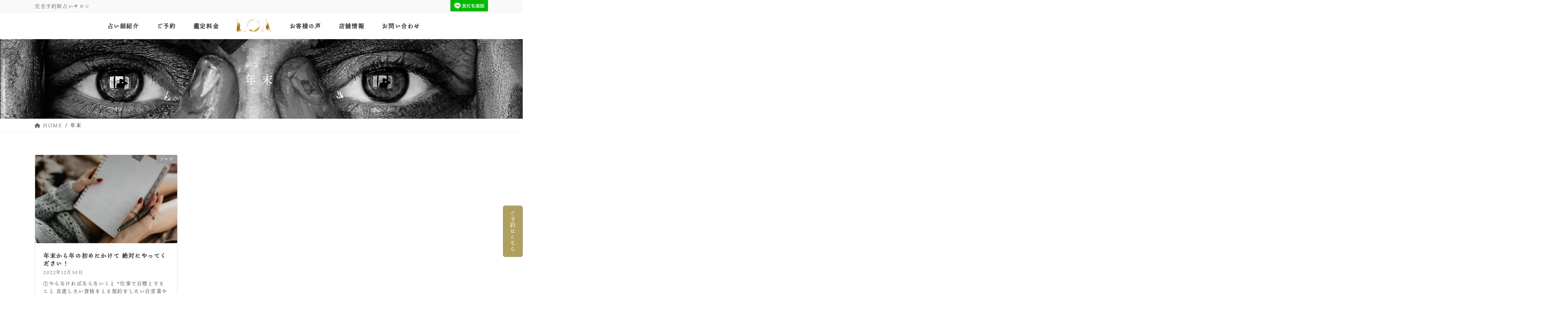

--- FILE ---
content_type: text/html; charset=UTF-8
request_url: https://uranai-loa.com/tag/%E5%B9%B4%E6%9C%AB/
body_size: 16085
content:
<!DOCTYPE html>
<html dir="ltr" lang="ja"
	prefix="og: https://ogp.me/ns#" >
<head>
<meta charset="utf-8">
<meta http-equiv="X-UA-Compatible" content="IE=edge">
<meta name="viewport" content="width=device-width, initial-scale=1">
		<!-- Global site tag (gtag.js) - Google Analytics -->
		<script async src="https://www.googletagmanager.com/gtag/js?id=UA-159687988-1"></script>
		<script>
		window.dataLayer = window.dataLayer || [];
		function gtag(){dataLayer.push(arguments);}
		gtag('js', new Date());
		gtag('config', 'UA-159687988-1');
		</script>
	<title>年末 | 占いサロン【LOA】</title>

		<!-- All in One SEO 4.4.0.1 - aioseo.com -->
		<meta name="robots" content="max-image-preview:large" />
		<link rel="canonical" href="https://uranai-loa.com/tag/%E5%B9%B4%E6%9C%AB/" />
		<meta name="generator" content="All in One SEO (AIOSEO) 4.4.0.1" />
		<script type="application/ld+json" class="aioseo-schema">
			{"@context":"https:\/\/schema.org","@graph":[{"@type":"BreadcrumbList","@id":"https:\/\/uranai-loa.com\/tag\/%E5%B9%B4%E6%9C%AB\/#breadcrumblist","itemListElement":[{"@type":"ListItem","@id":"https:\/\/uranai-loa.com\/#listItem","position":1,"item":{"@type":"WebPage","@id":"https:\/\/uranai-loa.com\/","name":"\u30db\u30fc\u30e0","description":"\u5b8c\u5168\u4e88\u7d04\u5236\u5360\u3044\u30b5\u30ed\u30f3","url":"https:\/\/uranai-loa.com\/"},"nextItem":"https:\/\/uranai-loa.com\/tag\/%e5%b9%b4%e6%9c%ab\/#listItem"},{"@type":"ListItem","@id":"https:\/\/uranai-loa.com\/tag\/%e5%b9%b4%e6%9c%ab\/#listItem","position":2,"item":{"@type":"WebPage","@id":"https:\/\/uranai-loa.com\/tag\/%e5%b9%b4%e6%9c%ab\/","name":"\u5e74\u672b","url":"https:\/\/uranai-loa.com\/tag\/%e5%b9%b4%e6%9c%ab\/"},"previousItem":"https:\/\/uranai-loa.com\/#listItem"}]},{"@type":"CollectionPage","@id":"https:\/\/uranai-loa.com\/tag\/%E5%B9%B4%E6%9C%AB\/#collectionpage","url":"https:\/\/uranai-loa.com\/tag\/%E5%B9%B4%E6%9C%AB\/","name":"\u5e74\u672b | \u5360\u3044\u30b5\u30ed\u30f3\u3010LOA\u3011","inLanguage":"ja","isPartOf":{"@id":"https:\/\/uranai-loa.com\/#website"},"breadcrumb":{"@id":"https:\/\/uranai-loa.com\/tag\/%E5%B9%B4%E6%9C%AB\/#breadcrumblist"}},{"@type":"Organization","@id":"https:\/\/uranai-loa.com\/#organization","name":"\u5360\u3044\u30b5\u30ed\u30f3\u3010LOA\u3011","url":"https:\/\/uranai-loa.com\/"},{"@type":"WebSite","@id":"https:\/\/uranai-loa.com\/#website","url":"https:\/\/uranai-loa.com\/","name":"\u5360\u3044\u30b5\u30ed\u30f3\u3010LOA\u3011","description":"\u5b8c\u5168\u4e88\u7d04\u5236\u5360\u3044\u30b5\u30ed\u30f3","inLanguage":"ja","publisher":{"@id":"https:\/\/uranai-loa.com\/#organization"}}]}
		</script>
		<!-- All in One SEO -->

<link rel='dns-prefetch' href='//s.w.org' />
<link rel="alternate" type="application/rss+xml" title="占いサロン【LOA】 &raquo; フィード" href="https://uranai-loa.com/feed/" />
<link rel="alternate" type="application/rss+xml" title="占いサロン【LOA】 &raquo; コメントフィード" href="https://uranai-loa.com/comments/feed/" />
<link rel="alternate" type="application/rss+xml" title="占いサロン【LOA】 &raquo; 年末 タグのフィード" href="https://uranai-loa.com/tag/%e5%b9%b4%e6%9c%ab/feed/" />
<meta name="description" content="年末 について 占いサロン【LOA】 完全予約制占いサロン" /><script type="text/javascript">
window._wpemojiSettings = {"baseUrl":"https:\/\/s.w.org\/images\/core\/emoji\/14.0.0\/72x72\/","ext":".png","svgUrl":"https:\/\/s.w.org\/images\/core\/emoji\/14.0.0\/svg\/","svgExt":".svg","source":{"concatemoji":"https:\/\/uranai-loa.com\/wp-includes\/js\/wp-emoji-release.min.js?ver=6.0.11"}};
/*! This file is auto-generated */
!function(e,a,t){var n,r,o,i=a.createElement("canvas"),p=i.getContext&&i.getContext("2d");function s(e,t){var a=String.fromCharCode,e=(p.clearRect(0,0,i.width,i.height),p.fillText(a.apply(this,e),0,0),i.toDataURL());return p.clearRect(0,0,i.width,i.height),p.fillText(a.apply(this,t),0,0),e===i.toDataURL()}function c(e){var t=a.createElement("script");t.src=e,t.defer=t.type="text/javascript",a.getElementsByTagName("head")[0].appendChild(t)}for(o=Array("flag","emoji"),t.supports={everything:!0,everythingExceptFlag:!0},r=0;r<o.length;r++)t.supports[o[r]]=function(e){if(!p||!p.fillText)return!1;switch(p.textBaseline="top",p.font="600 32px Arial",e){case"flag":return s([127987,65039,8205,9895,65039],[127987,65039,8203,9895,65039])?!1:!s([55356,56826,55356,56819],[55356,56826,8203,55356,56819])&&!s([55356,57332,56128,56423,56128,56418,56128,56421,56128,56430,56128,56423,56128,56447],[55356,57332,8203,56128,56423,8203,56128,56418,8203,56128,56421,8203,56128,56430,8203,56128,56423,8203,56128,56447]);case"emoji":return!s([129777,127995,8205,129778,127999],[129777,127995,8203,129778,127999])}return!1}(o[r]),t.supports.everything=t.supports.everything&&t.supports[o[r]],"flag"!==o[r]&&(t.supports.everythingExceptFlag=t.supports.everythingExceptFlag&&t.supports[o[r]]);t.supports.everythingExceptFlag=t.supports.everythingExceptFlag&&!t.supports.flag,t.DOMReady=!1,t.readyCallback=function(){t.DOMReady=!0},t.supports.everything||(n=function(){t.readyCallback()},a.addEventListener?(a.addEventListener("DOMContentLoaded",n,!1),e.addEventListener("load",n,!1)):(e.attachEvent("onload",n),a.attachEvent("onreadystatechange",function(){"complete"===a.readyState&&t.readyCallback()})),(e=t.source||{}).concatemoji?c(e.concatemoji):e.wpemoji&&e.twemoji&&(c(e.twemoji),c(e.wpemoji)))}(window,document,window._wpemojiSettings);
</script>
<style type="text/css">
img.wp-smiley,
img.emoji {
	display: inline !important;
	border: none !important;
	box-shadow: none !important;
	height: 1em !important;
	width: 1em !important;
	margin: 0 0.07em !important;
	vertical-align: -0.1em !important;
	background: none !important;
	padding: 0 !important;
}
</style>
	<link rel='stylesheet' id='vkExUnit_common_style-css'  href='https://uranai-loa.com/wp-content/plugins/vk-all-in-one-expansion-unit/assets/css/vkExUnit_style.css?ver=9.80.1.0' type='text/css' media='all' />
<style id='vkExUnit_common_style-inline-css' type='text/css'>
:root {--ver_page_top_button_url:url(https://uranai-loa.com/wp-content/plugins/vk-all-in-one-expansion-unit/assets/images/to-top-btn-icon.svg);}@font-face {font-weight: normal;font-style: normal;font-family: "vk_sns";src: url("https://uranai-loa.com/wp-content/plugins/vk-all-in-one-expansion-unit/inc/sns/icons/fonts/vk_sns.eot?-bq20cj");src: url("https://uranai-loa.com/wp-content/plugins/vk-all-in-one-expansion-unit/inc/sns/icons/fonts/vk_sns.eot?#iefix-bq20cj") format("embedded-opentype"),url("https://uranai-loa.com/wp-content/plugins/vk-all-in-one-expansion-unit/inc/sns/icons/fonts/vk_sns.woff?-bq20cj") format("woff"),url("https://uranai-loa.com/wp-content/plugins/vk-all-in-one-expansion-unit/inc/sns/icons/fonts/vk_sns.ttf?-bq20cj") format("truetype"),url("https://uranai-loa.com/wp-content/plugins/vk-all-in-one-expansion-unit/inc/sns/icons/fonts/vk_sns.svg?-bq20cj#vk_sns") format("svg");}
</style>
<link rel='stylesheet' id='wp-block-library-css'  href='https://uranai-loa.com/wp-includes/css/dist/block-library/style.min.css?ver=6.0.11' type='text/css' media='all' />
<style id='global-styles-inline-css' type='text/css'>
body{--wp--preset--color--black: #000000;--wp--preset--color--cyan-bluish-gray: #abb8c3;--wp--preset--color--white: #ffffff;--wp--preset--color--pale-pink: #f78da7;--wp--preset--color--vivid-red: #cf2e2e;--wp--preset--color--luminous-vivid-orange: #ff6900;--wp--preset--color--luminous-vivid-amber: #fcb900;--wp--preset--color--light-green-cyan: #7bdcb5;--wp--preset--color--vivid-green-cyan: #00d084;--wp--preset--color--pale-cyan-blue: #8ed1fc;--wp--preset--color--vivid-cyan-blue: #0693e3;--wp--preset--color--vivid-purple: #9b51e0;--wp--preset--gradient--vivid-cyan-blue-to-vivid-purple: linear-gradient(135deg,rgba(6,147,227,1) 0%,rgb(155,81,224) 100%);--wp--preset--gradient--light-green-cyan-to-vivid-green-cyan: linear-gradient(135deg,rgb(122,220,180) 0%,rgb(0,208,130) 100%);--wp--preset--gradient--luminous-vivid-amber-to-luminous-vivid-orange: linear-gradient(135deg,rgba(252,185,0,1) 0%,rgba(255,105,0,1) 100%);--wp--preset--gradient--luminous-vivid-orange-to-vivid-red: linear-gradient(135deg,rgba(255,105,0,1) 0%,rgb(207,46,46) 100%);--wp--preset--gradient--very-light-gray-to-cyan-bluish-gray: linear-gradient(135deg,rgb(238,238,238) 0%,rgb(169,184,195) 100%);--wp--preset--gradient--cool-to-warm-spectrum: linear-gradient(135deg,rgb(74,234,220) 0%,rgb(151,120,209) 20%,rgb(207,42,186) 40%,rgb(238,44,130) 60%,rgb(251,105,98) 80%,rgb(254,248,76) 100%);--wp--preset--gradient--blush-light-purple: linear-gradient(135deg,rgb(255,206,236) 0%,rgb(152,150,240) 100%);--wp--preset--gradient--blush-bordeaux: linear-gradient(135deg,rgb(254,205,165) 0%,rgb(254,45,45) 50%,rgb(107,0,62) 100%);--wp--preset--gradient--luminous-dusk: linear-gradient(135deg,rgb(255,203,112) 0%,rgb(199,81,192) 50%,rgb(65,88,208) 100%);--wp--preset--gradient--pale-ocean: linear-gradient(135deg,rgb(255,245,203) 0%,rgb(182,227,212) 50%,rgb(51,167,181) 100%);--wp--preset--gradient--electric-grass: linear-gradient(135deg,rgb(202,248,128) 0%,rgb(113,206,126) 100%);--wp--preset--gradient--midnight: linear-gradient(135deg,rgb(2,3,129) 0%,rgb(40,116,252) 100%);--wp--preset--duotone--dark-grayscale: url('#wp-duotone-dark-grayscale');--wp--preset--duotone--grayscale: url('#wp-duotone-grayscale');--wp--preset--duotone--purple-yellow: url('#wp-duotone-purple-yellow');--wp--preset--duotone--blue-red: url('#wp-duotone-blue-red');--wp--preset--duotone--midnight: url('#wp-duotone-midnight');--wp--preset--duotone--magenta-yellow: url('#wp-duotone-magenta-yellow');--wp--preset--duotone--purple-green: url('#wp-duotone-purple-green');--wp--preset--duotone--blue-orange: url('#wp-duotone-blue-orange');--wp--preset--font-size--small: 13px;--wp--preset--font-size--medium: 20px;--wp--preset--font-size--large: 36px;--wp--preset--font-size--x-large: 42px;}.has-black-color{color: var(--wp--preset--color--black) !important;}.has-cyan-bluish-gray-color{color: var(--wp--preset--color--cyan-bluish-gray) !important;}.has-white-color{color: var(--wp--preset--color--white) !important;}.has-pale-pink-color{color: var(--wp--preset--color--pale-pink) !important;}.has-vivid-red-color{color: var(--wp--preset--color--vivid-red) !important;}.has-luminous-vivid-orange-color{color: var(--wp--preset--color--luminous-vivid-orange) !important;}.has-luminous-vivid-amber-color{color: var(--wp--preset--color--luminous-vivid-amber) !important;}.has-light-green-cyan-color{color: var(--wp--preset--color--light-green-cyan) !important;}.has-vivid-green-cyan-color{color: var(--wp--preset--color--vivid-green-cyan) !important;}.has-pale-cyan-blue-color{color: var(--wp--preset--color--pale-cyan-blue) !important;}.has-vivid-cyan-blue-color{color: var(--wp--preset--color--vivid-cyan-blue) !important;}.has-vivid-purple-color{color: var(--wp--preset--color--vivid-purple) !important;}.has-black-background-color{background-color: var(--wp--preset--color--black) !important;}.has-cyan-bluish-gray-background-color{background-color: var(--wp--preset--color--cyan-bluish-gray) !important;}.has-white-background-color{background-color: var(--wp--preset--color--white) !important;}.has-pale-pink-background-color{background-color: var(--wp--preset--color--pale-pink) !important;}.has-vivid-red-background-color{background-color: var(--wp--preset--color--vivid-red) !important;}.has-luminous-vivid-orange-background-color{background-color: var(--wp--preset--color--luminous-vivid-orange) !important;}.has-luminous-vivid-amber-background-color{background-color: var(--wp--preset--color--luminous-vivid-amber) !important;}.has-light-green-cyan-background-color{background-color: var(--wp--preset--color--light-green-cyan) !important;}.has-vivid-green-cyan-background-color{background-color: var(--wp--preset--color--vivid-green-cyan) !important;}.has-pale-cyan-blue-background-color{background-color: var(--wp--preset--color--pale-cyan-blue) !important;}.has-vivid-cyan-blue-background-color{background-color: var(--wp--preset--color--vivid-cyan-blue) !important;}.has-vivid-purple-background-color{background-color: var(--wp--preset--color--vivid-purple) !important;}.has-black-border-color{border-color: var(--wp--preset--color--black) !important;}.has-cyan-bluish-gray-border-color{border-color: var(--wp--preset--color--cyan-bluish-gray) !important;}.has-white-border-color{border-color: var(--wp--preset--color--white) !important;}.has-pale-pink-border-color{border-color: var(--wp--preset--color--pale-pink) !important;}.has-vivid-red-border-color{border-color: var(--wp--preset--color--vivid-red) !important;}.has-luminous-vivid-orange-border-color{border-color: var(--wp--preset--color--luminous-vivid-orange) !important;}.has-luminous-vivid-amber-border-color{border-color: var(--wp--preset--color--luminous-vivid-amber) !important;}.has-light-green-cyan-border-color{border-color: var(--wp--preset--color--light-green-cyan) !important;}.has-vivid-green-cyan-border-color{border-color: var(--wp--preset--color--vivid-green-cyan) !important;}.has-pale-cyan-blue-border-color{border-color: var(--wp--preset--color--pale-cyan-blue) !important;}.has-vivid-cyan-blue-border-color{border-color: var(--wp--preset--color--vivid-cyan-blue) !important;}.has-vivid-purple-border-color{border-color: var(--wp--preset--color--vivid-purple) !important;}.has-vivid-cyan-blue-to-vivid-purple-gradient-background{background: var(--wp--preset--gradient--vivid-cyan-blue-to-vivid-purple) !important;}.has-light-green-cyan-to-vivid-green-cyan-gradient-background{background: var(--wp--preset--gradient--light-green-cyan-to-vivid-green-cyan) !important;}.has-luminous-vivid-amber-to-luminous-vivid-orange-gradient-background{background: var(--wp--preset--gradient--luminous-vivid-amber-to-luminous-vivid-orange) !important;}.has-luminous-vivid-orange-to-vivid-red-gradient-background{background: var(--wp--preset--gradient--luminous-vivid-orange-to-vivid-red) !important;}.has-very-light-gray-to-cyan-bluish-gray-gradient-background{background: var(--wp--preset--gradient--very-light-gray-to-cyan-bluish-gray) !important;}.has-cool-to-warm-spectrum-gradient-background{background: var(--wp--preset--gradient--cool-to-warm-spectrum) !important;}.has-blush-light-purple-gradient-background{background: var(--wp--preset--gradient--blush-light-purple) !important;}.has-blush-bordeaux-gradient-background{background: var(--wp--preset--gradient--blush-bordeaux) !important;}.has-luminous-dusk-gradient-background{background: var(--wp--preset--gradient--luminous-dusk) !important;}.has-pale-ocean-gradient-background{background: var(--wp--preset--gradient--pale-ocean) !important;}.has-electric-grass-gradient-background{background: var(--wp--preset--gradient--electric-grass) !important;}.has-midnight-gradient-background{background: var(--wp--preset--gradient--midnight) !important;}.has-small-font-size{font-size: var(--wp--preset--font-size--small) !important;}.has-medium-font-size{font-size: var(--wp--preset--font-size--medium) !important;}.has-large-font-size{font-size: var(--wp--preset--font-size--large) !important;}.has-x-large-font-size{font-size: var(--wp--preset--font-size--x-large) !important;}
</style>
<link rel='stylesheet' id='contact-form-7-css'  href='https://uranai-loa.com/wp-content/plugins/contact-form-7/includes/css/styles.css?ver=5.7.7' type='text/css' media='all' />
<link rel='stylesheet' id='veu-cta-css'  href='https://uranai-loa.com/wp-content/plugins/vk-all-in-one-expansion-unit/inc/call-to-action/package/css/style.css?ver=9.80.1.0' type='text/css' media='all' />
<link rel='stylesheet' id='bootstrap-4-style-css'  href='https://uranai-loa.com/wp-content/themes/lightning-pro/library/bootstrap-4/css/bootstrap.min.css?ver=4.3.1' type='text/css' media='all' />
<link rel='stylesheet' id='lightning-design-style-css'  href='https://uranai-loa.com/wp-content/themes/lightning-pro/design-skin/origin2/css/style.css?ver=4.3.1' type='text/css' media='all' />
<style id='lightning-design-style-inline-css' type='text/css'>
.tagcloud a:before { font-family: "Font Awesome 5 Free";content: "\f02b";font-weight: bold; }
.media .media-body .media-heading a:hover { color:#606060; }@media (min-width: 768px){.gMenu > li:before,.gMenu > li.menu-item-has-children::after { border-bottom-color:#0a0202 }.gMenu li li { background-color:#0a0202 }.gMenu li li a:hover { background-color:#606060; }} /* @media (min-width: 768px) */.page-header { background-color:#606060; }h2,.mainSection-title { border-top-color:#606060; }h3:after,.subSection-title:after { border-bottom-color:#606060; }ul.page-numbers li span.page-numbers.current { background-color:#606060; }.pager li > a { border-color:#606060;color:#606060;}.pager li > a:hover { background-color:#606060;color:#fff;}.siteFooter { border-top-color:#606060; }dt { border-left-color:#606060; }
/* page header */.page-header{background: url(https://uranai-loa.com/wp-content/uploads/2020/05/fv_bg-1.png) no-repeat 50% center;background-size: cover;}
</style>
<link rel='stylesheet' id='vk-media-posts-style-css'  href='https://uranai-loa.com/wp-content/themes/lightning-pro/inc/media-posts/package/css/media-posts.css?ver=1.2' type='text/css' media='all' />
<link rel='stylesheet' id='fancybox-css'  href='https://uranai-loa.com/wp-content/plugins/easy-fancybox/fancybox/1.5.4/jquery.fancybox.min.css?ver=6.0.11' type='text/css' media='screen' />
<link rel='stylesheet' id='wp-my-instagram-css'  href='https://uranai-loa.com/wp-content/plugins/wp-my-instagram/css/style.css?ver=1.0' type='text/css' media='all' />
<script type='text/javascript' src='https://uranai-loa.com/wp-includes/js/jquery/jquery.min.js?ver=3.6.0' id='jquery-core-js'></script>
<script type='text/javascript' id='jquery-core-js-after'>
;(function($,document,window){$(document).ready(function($){/* Add scroll recognition class */$(window).scroll(function () {var scroll = $(this).scrollTop();if ($(this).scrollTop() > 160) {$('body').addClass('header_scrolled');} else {$('body').removeClass('header_scrolled');}});});})(jQuery,document,window);
</script>
<script type='text/javascript' src='https://uranai-loa.com/wp-includes/js/jquery/jquery-migrate.min.js?ver=3.3.2' id='jquery-migrate-js'></script>
<link rel="https://api.w.org/" href="https://uranai-loa.com/wp-json/" /><link rel="alternate" type="application/json" href="https://uranai-loa.com/wp-json/wp/v2/tags/80" /><link rel="EditURI" type="application/rsd+xml" title="RSD" href="https://uranai-loa.com/xmlrpc.php?rsd" />
<link rel="wlwmanifest" type="application/wlwmanifest+xml" href="https://uranai-loa.com/wp-includes/wlwmanifest.xml" /> 
<meta name="generator" content="WordPress 6.0.11" />
<!-- [ VK All in One Expansion Unit twitter card ] -->
<meta name="twitter:card" content="summary_large_image">
<meta name="twitter:description" content="年末 について 占いサロン【LOA】 完全予約制占いサロン">
<meta name="twitter:title" content="年末 | 占いサロン【LOA】">
<meta name="twitter:url" content="https://uranai-loa.com/blog/%e5%b9%b4%e6%9c%ab%e3%81%8b%e3%82%89%e5%b9%b4%e3%81%ae%e5%88%9d%e3%82%81%e3%81%ab%e3%81%8b%e3%81%91%e3%81%a6-%e7%b5%b6%e5%af%be%e3%81%ab%e3%82%84%e3%81%a3%e3%81%a6%e3%81%8f%e3%81%a0%e3%81%95%e3%81%84/">
	<meta name="twitter:domain" content="uranai-loa.com">
	<!-- [ / VK All in One Expansion Unit twitter card ] -->
	<link rel="icon" href="https://uranai-loa.com/wp-content/uploads/2020/04/cropped-ロゴ_背景黒‗510×510-1-32x32.png" sizes="32x32" />
<link rel="icon" href="https://uranai-loa.com/wp-content/uploads/2020/04/cropped-ロゴ_背景黒‗510×510-1-192x192.png" sizes="192x192" />
<link rel="apple-touch-icon" href="https://uranai-loa.com/wp-content/uploads/2020/04/cropped-ロゴ_背景黒‗510×510-1-180x180.png" />
<meta name="msapplication-TileImage" content="https://uranai-loa.com/wp-content/uploads/2020/04/cropped-ロゴ_背景黒‗510×510-1-270x270.png" />
		<style type="text/css" id="wp-custom-css">
			
/* 共通項目 */
body {
	font-family: ten-mincho, ten mincho, serif;
	letter-spacing: .1em;
}
dt,dd {
	padding: 0;
}
.txt-c {
	text-align: center;
}
.img-c {
	display: block;
	text-align: center;
}
.page-header h1.page-header_pageTitle, .page-header div.page-header_pageTitle {
	letter-spacing: 1vw;
}
.btn.btn-primary {
	background-color: #afa060;
	border: none;
}
@media screen and (min-width: 1200px){
.gMenu_outer {
   margin-right: 40px;
}
}
@media screen and (max-width: 767px) {
	.txt-c {
		text-align: left;
	}
}

/* FV */
#top__fullcarousel {
	display: none;
}
.home .siteContent {
	padding: 0;
}

.fv {
	background-image: url("https://uranai-loa.com/wp-content/uploads/2020/06/fv_sp.jpg");
	height: 100vh;
	background-size: cover;
	background-position: center;
	padding: 0;
	display: flex;
	align-items: center;
	justify-content: center;
	text-align: center;
	position: relative;
	margin-left: calc(-50vw + 50%);
  margin-right: calc(-50vw + 50%);
}
.fv::before {
	content: "";
	background-color: rgba(0,0,0,0.5);
	position: absolute;
	top: 0;
	bottom: 0;
	left: 0;
	right: 0;
	z-index: 1;
}
.fv p {
	position: relative;
	color: #ffffff;
	z-index: 2;
	line-height: 3em;
}
@media screen and (max-width: 767px) {
 .fv {
		height: 90vw;
	}
	.fv p {
		line-height: 6vw;
		margin-top: 12vw;
		font-size: 2vw;
	}
}

/* ヘッダー友だち追加ボタン */
.headerTop_contactBtn a {
	padding: 0;
}
.headerTop_contactBtn img {
	width: 100px;
}
.headerTop_contactBtn i {
	display: none;
}

/* 追従予約ボタン */
#yoyaku_btn {
	position: fixed;
	right: 0;
	top: 70%;
	writing-mode: vertical-rl;
	opacity: 1;
	transition: .3s;
}

#yoyaku_btn span {
	padding: 10px!important;
}
@media screen and (max-width: 767px){
	#yoyaku_btn {
		display: none;
	}
}

/* CTA */
.cta-body .btn-primary:focus,
.cta-body .btn-primary:hover {
	background-color: #ffffff;
}
.cta_body .btn-primary {
	background-color: #afa060;
	border: none;
}

/* ナビゲーションメニュー */
.vk-mobile-nav nav ul li {
	flex-basis: 100%;
}
body:not(.header_scrolled) .siteHeader-trans-true .gMenu > li:before {
	border: none;
}
@media screen and (max-width: 767px) {
	.vk-mobile-nav .widget_nav_menu ul li a,
	.vk-mobile-nav nav ul li a {
		text-align: center;
	}
	.wp-image-268 {
		text-align: center;
		margin: 0 auto;
		display: block;
	}
}

/* 固定モバイルメニュー */
.mobile-fix-nav-menu li a {
	color: rgb(165, 139, 66)!important;
}

/* フッター */
.siteFooter {
	  background-color: #000000;
    color: #ffffff;
    margin: 0 -200%;
    padding: 0 200%;
	border-top: 1px solid #606060;
}
.siteContent_after {
	padding: 10px 0;
}
#footer_icon {
	display: flex;
	justify-content: center;
}
#footer_icon a {
	font-size: 30px;
	margin:0 10px;
	color: #909090;
}

/* home */
.navbar-header {
	display: none;
	margin: 0 auto;
}
.container siteHeadContainer {
	display: flex;	
}
.siteHeader .container {
	display: flex;
	justify-content: center;
}
#menu-item-41:hover:before {
	display: none;
}
.home .vk-menu-acc {
    display: flex;
    align-items: center;
    justify-content: center;
}
	.slide-text-caption {
		line-height: 4vw;
	}

.widget_ltg_full_wide_title_outer {
	position: relative;
}
.widget_ltg_full_wide_title_caption {
	font-family: annabelle-jf,annabelle jf, sans-serif;
	  position: absolute;
    top: 0;
    left: 4vw;
    font-size: 40px;
    transform: rotate(-20deg);
    color: rgba(165,139,66,.6)!important;
    letter-spacing: .1em;
}
.home #text-19 {
	color: #ffffff;
	background-color: #2d2d2d;
	margin: 0 -200%;
	padding: 0 200% 100px
}
.device-pc .gMenu>li>a {
	transition: .3s;
}
.device-pc .gMenu>li>a:hover {
	opacity: .7;
}

@media screen and (min-width: 992px) {
.page-header h1.page-header_pageTitle, .page-header div.page-header_pageTitle {
    margin-top: 3em;
    margin-bottom: calc( 3em - 0.1em );
}
	.vk-menu-acc {
		left: 2vw;
	}
		.siteHeader .container {
		padding: 0;
	}
	.device-pc .gMenu>li>a {
		display: flex;
		align-items: center;
		height: 60px;
		justify-content: center;
	}
}

@media screen and (max-width: 991px) {
	.siteHeader {
		display: flex;
		align-items: center;
	}
	.siteHeader .container {
		padding: 0;
	}
	.home .vk-menu-acc {
		flex-wrap: wrap;
	}
	.navbar-header {
		display: block;
	}
	.menu-item-563 {
		display: none;
	}
}

@media screen and (max-width: 767px){
		.slide-text-caption {
		line-height: 20px;
	}
}


/* 占い師紹介ページ */
.post-name-uranaishi .siteContent {
	background-color: #000000;
}
.post-name-uranaishi .staff-container {
display: flex;
justify-content: center;
margin: 0 -200%;
padding: 50px 200%;
transform: skewY(-3deg);
}
.post-name-uranaishi .staff-img {
transform: skewY(3deg);
padding: 20px;
}
.post-name-uranaishi .staff-txt {
flex-basis: 55%;
box-sizing: border-box;
padding: 0 20px;
transform: skewY(3deg);
}
.post-name-uranaishi .staff-black {
background-color: #000000;
color: #ffffff;
}
.post-name-uranaishi .staff-gold {
background-color: #afa060;
color: #2b2b2b;
}
.post-name-uranaishi .staff-gold .staff-img {
order: 2;
}
.post-name-uranaishi .staff-godl .staff-txt {
order: 1;
}
.post-name-uranaishi .staff-01 {
z-index: 1;
}
.post-name-uranaishi .staff-02 {
z-index: 2;
}
.post-name-uranaishi .staff-03 {
z-index: 3;
}
.post-name-uranaishi .staff-04 {
z-index: 4;
}
.post-name-uranaishi .staff-05 {
z-index: 5;
}
.post-name-uranaishi .staff-06 {
z-index: 6;
}
.post-name-uranaishi .staff-07 {
z-index: 7;
}
.post-name-uranaishi .staff-08 {
z-index: 8;
}
.post-name-uranaishi .staff-09 {
z-index: 9;
}
.post-name-uranaishi .how-to-kantei {
	display: flex;
	flex-wrap: wrap;
}
.post-name-uranaishi .how-to-kantei i {
	font-size: 10px;
	background-color: #ffffff;
	color: #000000;
	padding: 10px;
	margin: 10px;
	text-align: center;
	flex-basis: 70px;
	width: 70px;
	height: 70px;
	display: flex;
	align-items: center;
	flex-wrap: wrap;
	justify-content: center;
}
.post-name-uranaishi .how-to-kantei i::before {
	display: block;
	font-size: 30px
}
.post-name-uranaishi .how-to-kantei i span {
	display: block;
	font-size: 10px;
	margin-top: 5px;
}
.post-name-uranaishi i.fab.fa-line {
	color: #01B921;
}
@media screen and (max-width: 767px){
.post-name-uranaishi .staff-container {
flex-wrap: wrap;
}
	.post-name-uranaishi .staff-img {
		margin: 0 auto;
		display: block;
		text-align: center;
	}
.post-name-uranaishi .staff-img,
.post-name-uranaishi .staff-txt {
flex-basis: 100%;
}
.post-name-uranaishi .staff-black .staff-img,
.post-name-uranaishi .staff-gold .staff-img {
order: 1;
}
.post-name-uranaishi .staff-black .staff-txt,
.post-name-uranaishi .staff-gold .staff-txt {
order: 2;
}
}

/* twitter */
.vk-teitter-plugin {
	text-align: center;
}
.wpmi-list li.wpmi-item {
	padding: 10px;
}

/* Instagram */
ul.wpmi-list {
    max-width: 740px;
    margin: 0 auto;
}

/* ご予約 */
.post-name-yoyaku .siteContent {
background-color: #000000;
}
.post-name-yoyaku .reserved-catch {
 text-align: center;
color: #ffffff;
	padding: 40px 0 20px;
}
.post-name-yoyaku .howto-box {
 padding: 30px;
 background-color: #f2f2f2;
 position: relative;
 margin: 80px auto;
 border-radius: 5px;
 max-width: 980px;
}
.post-name-yoyaku .howto-number {
 position: absolute;
 top: -50px;
 left: 0;
 right: 0;
 text-align: center;
 font-size: 60px;
 color: #afa060;
 font-family: annabelle-jf,annabelle jf, sans-serif;
}
.post-name-yoyaku .reserved-btn {
 display: flex;
 justify-content: space-around;
	margin: 20px auto;
	max-width: 600px;
}
.post-name-yoyaku .reserved-btn .btn-box {
	position: relative;
	margin: 2vw 0 8vw;
}
.post-name-yoyaku .reserved-btn a {
 background-color: #afa060;
 border: 2px solid #ffffff;
 border-radius: 50%;
 height: 15vw;
 width: 15vw;
	max-width: 180px;
	max-height: 180px;
 display: flex;
 justify-content: center;
 align-items: center;
	text-decoration: none;
	transition: .3s;
 box-shadow: 3px 3px 3px #cccccc;
}
.post-name-yoyaku .reserved-btn p {
	position: absolute;
	left: 0;
	right: 0;
	text-align: center;
	margin: 10px;
	font-size: 3vw;
 color: #afa060;
	white-space: nowrap;
 font-family: annabelle-jf,annabelle jf, sans-serif;
}
.post-name-yoyaku .reserved-btn a:hover {
	opacity: .7;
}
.post-name-yoyaku .reserved-btn a i:before {
font-size: 7vw;
color: #ffffff;
}
.post-name-yoyaku .attention {
	    background: #fff;
    padding: 40px;
    box-shadow: 3px 3px 3px #eaeaea;
    margin-bottom: 20px;
}
.post-name-yoyaku .reserved-staff {
    display: flex;
    justify-content: space-between;
	flex-wrap: wrap;
}
.reserved-staff > div {
    flex-basis: 30%;
    background-color: #ffffff;
    box-shadow: 1px 1px 5px #e8e8e8;
    text-align: center;
	margin-bottom: 15px;
}
.reserved-staff > div a {
	padding: 5px;
	display: block;
}
.reserved-staff > div span {
	padding: 20px;
	display: block;
}
.reserved-staff > div br {
	display: none;
}
@media screen and (min-width: 768px){ 
	.post-name-yoyaku .reserved-btn a {
 width: 130px;
 height: 130px;
	}
	.post-name-yoyaku .reserved-btn a i:before {
		font-size: 60px;
	}
}
@media screen and (max-width: 767px) {
	.post-name-yoyaku .reserved-catch p br {
		display: none;
	}
	.post-name-yoyaku .reserved-btn {
		margin: 5vw 0;
	}
	.reserved-staff > div {
    flex-basis: 48%;
}
}


/* 鑑定料金 */
.post-name-ryoukin .price-01 h2 {
	margin-top: 0;
}
.post-name-ryoukin .price-catch {
	text-align: center;
    padding: 30px 0 0;
}
.post-name-ryoukin .price-catch .attention,
.post-name-ryoukin form .attention {
    background: #fff;
    padding: 40px;
    box-shadow: 3px 3px 3px #eaeaea;
	margin-bottom: 80px;
}
.post-name-ryoukin h2 {
	margin-top: 80px;
}
.post-name-ryoukin .price-contents dl {
	border: 1px solid #606060;
	text-align: center;
}
.post-name-ryoukin .price-contents dl dt {
	background-color: #606060;
	color: #ffffff;
}
.post-name-ryoukin .price-contents .attention {
	position: relative;
	font-size: 14px;
    padding-left: 20px;
    color: #606060;
}
.post-name-ryoukin .price-contents .attention:before {
	position: absolute;
	left: 0;
	content: "※";
}
.post-name-ryoukin .price-contents .collaboration {
	background: #fff;
    padding: 40px;
    box-shadow: 3px 3px 3px #eaeaea;
}

.post-name-ryoukin .btn.btn-primary {
    color: #fff;
    background-color: #4a7df1;
    border: none;
	margin: 0 auto;
	text-align: center;
	display: block;
}
.post-name-ryoukin .price-container img {
	margin: 0 auto;
	display: block;
}
.post-name-ryoukin #paypal-pay {
	margin-top: -100px;
	padding-top: 100px;
}
@media screen and (max-width: 767px){
	.post-name-ryoukin #paypal-pay {
	margin-top: -50px;
	padding-top: 50px;
		}
}

/* お客様の声 */
.post-name-voice .voice-contents .su-post {
	display: flex;
	flex-wrap: wrap;
	border-bottom: 1px solid #cccccc;
		padding-bottom: 20px;
	justify-content: center;
}
.post-name-voice .voice-contents .su-post:last-child {
	border-bottom: none;
}
.post-name-voice .voice-contents .su-post a {
	order: 2;
}
.post-name-voice .voice-contents .su-post a {
	width: 400px;
	height: auto;
}
.post-name-voice .voice-contents .su-post a img {
	border: none;
	border-radius: 0;
	margin: 0 auto;
}
.post-name-voice .voice-contents .su-post h2 {
	flex-basis: 100%;
	order: 1;
	margin-bottom: 20px;
}


/* 店舗情報 */
.store-container img {
	margin: 40px auto;
	display: block;
}
.store-container p br {
	display: none;
}


/* お問い合わせ */
.post-name-otoiawawse .wpcf7 label {
	display: flex;
}
.post-name-otoiawawse .wpcf7 label span {
	flex-basis: 40%;
	padding: 0 10px;
 font-size: 14px;
}
.post-name-otoiawawse .wpcf7 label span:first-child {
	text-align: right;
}
.post-name-otoiawawse .wpcf7 input {
	margin: 0 auto;
	display: block;
}
@media screen and (max-width: 767px) {
	.post-name-otoiawawse .wpcf7 label {
		flex-wrap: wrap;
	}
	.post-name-otoiawawse .wpcf7 label span {
		flex-basis: 100%;
}
	.post-name-otoiawawse .wpcf7 label span:first-child {
		text-align: left;
}
}


/* zoom鑑定について */
.post-name-zoom .siteContent {
    background-color: #000000;
}
.post-name-zoom .zoom-box {
    padding: 30px;
    background-color: #f2f2f2;
    position: relative;
    margin: 80px auto;
    border-radius: 5px;
    max-width: 980px;
}
.post-name-zoom .zoom-number {
	    position: absolute;
    top: -50px;
    left: 0;
    right: 0;
    text-align: center;
    font-size: 60px;
    color: #afa060;
    font-family: annabelle-jf,annabelle jf, sans-serif;
}
.post-name-zoom .attention {
    background: #fff;
    padding: 40px;
    box-shadow: 3px 3px 3px #eaeaea;
	margin-bottom: 20px;
}
.post-name-zoom .btn {
	color: #fff;
    background-color: #afa060;
    border: none;
    margin: 0 auto;
    text-align: center;
    display: block;
}

/* ボタン */
.btn {
	display: inline-block;
	margin: 0 auto;
	color: #ffffff;
}

.btn-blue {
	background-color: #4a7df1!important;
}

.btn-gold {
	background-color: #c7bd90!important;
}		</style>
		
	
<script>
  (function(d) {
    var config = {
      kitId: 'yes8xln',
      scriptTimeout: 3000,
      async: true
    },
    h=d.documentElement,t=setTimeout(function(){h.className=h.className.replace(/\bwf-loading\b/g,"")+" wf-inactive";},config.scriptTimeout),tk=d.createElement("script"),f=false,s=d.getElementsByTagName("script")[0],a;h.className+=" wf-loading";tk.src='https://use.typekit.net/'+config.kitId+'.js';tk.async=true;tk.onload=tk.onreadystatechange=function(){a=this.readyState;if(f||a&&a!="complete"&&a!="loaded")return;f=true;clearTimeout(t);try{Typekit.load(config)}catch(e){}};s.parentNode.insertBefore(tk,s)
  })(document);
</script>
	
<!-- Google tag (gtag.js) - Google Analytics -->
<script async src="https://www.googletagmanager.com/gtag/js?id=G-VCZZMN0P42">
</script>
<script>
  window.dataLayer = window.dataLayer || [];
  function gtag(){dataLayer.push(arguments);}
  gtag('js', new Date());

  gtag('config', 'G-VCZZMN0P42');
</script>
	
</head>
<body class="archive tag tag-80 fa_v6_css post-type-post bootstrap4 device-pc fa_v5_css mobile-fix-nav_enable">
<a class="skip-link screen-reader-text" href="#main">コンテンツに移動</a>
<a class="skip-link screen-reader-text" href="#main">ナビゲーションに移動</a>
<svg xmlns="http://www.w3.org/2000/svg" viewBox="0 0 0 0" width="0" height="0" focusable="false" role="none" style="visibility: hidden; position: absolute; left: -9999px; overflow: hidden;" ><defs><filter id="wp-duotone-dark-grayscale"><feColorMatrix color-interpolation-filters="sRGB" type="matrix" values=" .299 .587 .114 0 0 .299 .587 .114 0 0 .299 .587 .114 0 0 .299 .587 .114 0 0 " /><feComponentTransfer color-interpolation-filters="sRGB" ><feFuncR type="table" tableValues="0 0.49803921568627" /><feFuncG type="table" tableValues="0 0.49803921568627" /><feFuncB type="table" tableValues="0 0.49803921568627" /><feFuncA type="table" tableValues="1 1" /></feComponentTransfer><feComposite in2="SourceGraphic" operator="in" /></filter></defs></svg><svg xmlns="http://www.w3.org/2000/svg" viewBox="0 0 0 0" width="0" height="0" focusable="false" role="none" style="visibility: hidden; position: absolute; left: -9999px; overflow: hidden;" ><defs><filter id="wp-duotone-grayscale"><feColorMatrix color-interpolation-filters="sRGB" type="matrix" values=" .299 .587 .114 0 0 .299 .587 .114 0 0 .299 .587 .114 0 0 .299 .587 .114 0 0 " /><feComponentTransfer color-interpolation-filters="sRGB" ><feFuncR type="table" tableValues="0 1" /><feFuncG type="table" tableValues="0 1" /><feFuncB type="table" tableValues="0 1" /><feFuncA type="table" tableValues="1 1" /></feComponentTransfer><feComposite in2="SourceGraphic" operator="in" /></filter></defs></svg><svg xmlns="http://www.w3.org/2000/svg" viewBox="0 0 0 0" width="0" height="0" focusable="false" role="none" style="visibility: hidden; position: absolute; left: -9999px; overflow: hidden;" ><defs><filter id="wp-duotone-purple-yellow"><feColorMatrix color-interpolation-filters="sRGB" type="matrix" values=" .299 .587 .114 0 0 .299 .587 .114 0 0 .299 .587 .114 0 0 .299 .587 .114 0 0 " /><feComponentTransfer color-interpolation-filters="sRGB" ><feFuncR type="table" tableValues="0.54901960784314 0.98823529411765" /><feFuncG type="table" tableValues="0 1" /><feFuncB type="table" tableValues="0.71764705882353 0.25490196078431" /><feFuncA type="table" tableValues="1 1" /></feComponentTransfer><feComposite in2="SourceGraphic" operator="in" /></filter></defs></svg><svg xmlns="http://www.w3.org/2000/svg" viewBox="0 0 0 0" width="0" height="0" focusable="false" role="none" style="visibility: hidden; position: absolute; left: -9999px; overflow: hidden;" ><defs><filter id="wp-duotone-blue-red"><feColorMatrix color-interpolation-filters="sRGB" type="matrix" values=" .299 .587 .114 0 0 .299 .587 .114 0 0 .299 .587 .114 0 0 .299 .587 .114 0 0 " /><feComponentTransfer color-interpolation-filters="sRGB" ><feFuncR type="table" tableValues="0 1" /><feFuncG type="table" tableValues="0 0.27843137254902" /><feFuncB type="table" tableValues="0.5921568627451 0.27843137254902" /><feFuncA type="table" tableValues="1 1" /></feComponentTransfer><feComposite in2="SourceGraphic" operator="in" /></filter></defs></svg><svg xmlns="http://www.w3.org/2000/svg" viewBox="0 0 0 0" width="0" height="0" focusable="false" role="none" style="visibility: hidden; position: absolute; left: -9999px; overflow: hidden;" ><defs><filter id="wp-duotone-midnight"><feColorMatrix color-interpolation-filters="sRGB" type="matrix" values=" .299 .587 .114 0 0 .299 .587 .114 0 0 .299 .587 .114 0 0 .299 .587 .114 0 0 " /><feComponentTransfer color-interpolation-filters="sRGB" ><feFuncR type="table" tableValues="0 0" /><feFuncG type="table" tableValues="0 0.64705882352941" /><feFuncB type="table" tableValues="0 1" /><feFuncA type="table" tableValues="1 1" /></feComponentTransfer><feComposite in2="SourceGraphic" operator="in" /></filter></defs></svg><svg xmlns="http://www.w3.org/2000/svg" viewBox="0 0 0 0" width="0" height="0" focusable="false" role="none" style="visibility: hidden; position: absolute; left: -9999px; overflow: hidden;" ><defs><filter id="wp-duotone-magenta-yellow"><feColorMatrix color-interpolation-filters="sRGB" type="matrix" values=" .299 .587 .114 0 0 .299 .587 .114 0 0 .299 .587 .114 0 0 .299 .587 .114 0 0 " /><feComponentTransfer color-interpolation-filters="sRGB" ><feFuncR type="table" tableValues="0.78039215686275 1" /><feFuncG type="table" tableValues="0 0.94901960784314" /><feFuncB type="table" tableValues="0.35294117647059 0.47058823529412" /><feFuncA type="table" tableValues="1 1" /></feComponentTransfer><feComposite in2="SourceGraphic" operator="in" /></filter></defs></svg><svg xmlns="http://www.w3.org/2000/svg" viewBox="0 0 0 0" width="0" height="0" focusable="false" role="none" style="visibility: hidden; position: absolute; left: -9999px; overflow: hidden;" ><defs><filter id="wp-duotone-purple-green"><feColorMatrix color-interpolation-filters="sRGB" type="matrix" values=" .299 .587 .114 0 0 .299 .587 .114 0 0 .299 .587 .114 0 0 .299 .587 .114 0 0 " /><feComponentTransfer color-interpolation-filters="sRGB" ><feFuncR type="table" tableValues="0.65098039215686 0.40392156862745" /><feFuncG type="table" tableValues="0 1" /><feFuncB type="table" tableValues="0.44705882352941 0.4" /><feFuncA type="table" tableValues="1 1" /></feComponentTransfer><feComposite in2="SourceGraphic" operator="in" /></filter></defs></svg><svg xmlns="http://www.w3.org/2000/svg" viewBox="0 0 0 0" width="0" height="0" focusable="false" role="none" style="visibility: hidden; position: absolute; left: -9999px; overflow: hidden;" ><defs><filter id="wp-duotone-blue-orange"><feColorMatrix color-interpolation-filters="sRGB" type="matrix" values=" .299 .587 .114 0 0 .299 .587 .114 0 0 .299 .587 .114 0 0 .299 .587 .114 0 0 " /><feComponentTransfer color-interpolation-filters="sRGB" ><feFuncR type="table" tableValues="0.098039215686275 1" /><feFuncG type="table" tableValues="0 0.66274509803922" /><feFuncB type="table" tableValues="0.84705882352941 0.41960784313725" /><feFuncA type="table" tableValues="1 1" /></feComponentTransfer><feComposite in2="SourceGraphic" operator="in" /></filter></defs></svg><header class="siteHeader">
	<div class="headerTop" id="headerTop"><div class="container"><p class="headerTop_description">完全予約制占いサロン</p><div class="headerTop_contactBtn"><a href="https://lin.ee/iasYV4W" class="btn btn-primary"><i class="far fa-envelope"></i><img src="https://scdn.line-apps.com/n/line_add_friends/btn/ja.png" height="36" border="0" class=""></a></div></div><!-- [ / .container ] --></div><!-- [ / #headerTop  ] -->	<div class="container siteHeadContainer">
		<div class="navbar-header">
						<p class="navbar-brand siteHeader_logo">
			<a href="https://uranai-loa.com/">
				<span><img src="https://uranai-loa.com/wp-content/uploads/2020/05/logo-1.png" alt="占いサロン【LOA】" /></span>
			</a>
			</p>
								</div>

		<div id="gMenu_outer" class="gMenu_outer"><nav class="menu-%e3%83%8a%e3%83%93%e3%83%a1%e3%83%8b%e3%83%a5%e3%83%bc-container"><ul id="menu-%e3%83%8a%e3%83%93%e3%83%a1%e3%83%8b%e3%83%a5%e3%83%bc" class="menu gMenu vk-menu-acc"><li id="menu-item-561" class="menu-item menu-item-type-post_type menu-item-object-page"><a href="https://uranai-loa.com/uranaishi/"><strong class="gMenu_name">占い師紹介</strong></a></li>
<li id="menu-item-720" class="menu-item menu-item-type-post_type menu-item-object-page"><a href="https://uranai-loa.com/yoyaku/"><strong class="gMenu_name">ご予約</strong></a></li>
<li id="menu-item-711" class="menu-item menu-item-type-post_type menu-item-object-page"><a href="https://uranai-loa.com/ryoukin/"><strong class="gMenu_name">鑑定料金</strong></a></li>
<li id="menu-item-563" class="menu-item menu-item-type-custom menu-item-object-custom"><a href="/"><strong class="gMenu_name"><img src="https://uranai-loa.com/wp-content/uploads/2020/05/logo-1.png" alt="LOA"></strong></a></li>
<li id="menu-item-733" class="menu-item menu-item-type-taxonomy menu-item-object-category menu-item-has-children"><a href="https://uranai-loa.com/category/voice/"><strong class="gMenu_name">お客様の声</strong></a>
<ul class="sub-menu">
	<li id="menu-item-735" class="menu-item menu-item-type-taxonomy menu-item-object-category"><a href="https://uranai-loa.com/category/voice/elly/">ELLY先生</a></li>
</ul>
</li>
<li id="menu-item-712" class="menu-item menu-item-type-post_type menu-item-object-page"><a href="https://uranai-loa.com/tenpo/"><strong class="gMenu_name">店舗情報</strong></a></li>
<li id="menu-item-562" class="menu-item menu-item-type-post_type menu-item-object-page"><a href="https://uranai-loa.com/otoiawawse/"><strong class="gMenu_name">お問い合わせ</strong></a></li>
</ul></nav></div>	</div>
	</header>

<div class="section page-header"><div class="container"><div class="row"><div class="col-md-12">
<h1 class="page-header_pageTitle">
年末</h1>
</div></div></div></div><!-- [ /.page-header ] -->
<!-- [ .breadSection ] -->
<div class="section breadSection">
<div class="container">
<div class="row">
<ol class="breadcrumb" itemtype="http://schema.org/BreadcrumbList"><li id="panHome" itemprop="itemListElement" itemscope itemtype="http://schema.org/ListItem"><a itemprop="item" href="https://uranai-loa.com/"><span itemprop="name"><i class="fa fa-home"></i> HOME</span></a></li><li><span>年末</span></li></ol>
</div>
</div>
</div>
<!-- [ /.breadSection ] -->
<div class="section siteContent">
<div class="container">
<div class="row">
<div class="col mainSection mainSection-col-one mainSection-marginBottom-on" id="main" role="main">

	
<div class="postList">


	
		<div class="vk_posts vk_posts-postType-post "><div id="post-1506" class="vk_post card card-post vk_post-col-xs-12 vk_post-col-sm-6 vk_post-col-md-6 vk_post-col-lg-6 vk_post-col-xl-4 vk_post-btn-display post-1506 post type-post status-publish format-standard has-post-thumbnail hentry category-blog tag-80 tag-60 tag-57"><div class="vk_post_imgOuter" style="background-image:url(https://uranai-loa.com/wp-content/uploads/2022/12/33105EED-45DE-4361-9E65-0D4D2042A68D.jpeg)"><a href="https://uranai-loa.com/blog/%e5%b9%b4%e6%9c%ab%e3%81%8b%e3%82%89%e5%b9%b4%e3%81%ae%e5%88%9d%e3%82%81%e3%81%ab%e3%81%8b%e3%81%91%e3%81%a6-%e7%b5%b6%e5%af%be%e3%81%ab%e3%82%84%e3%81%a3%e3%81%a6%e3%81%8f%e3%81%a0%e3%81%95%e3%81%84/"><div class="card-img-overlay"><span class="vk_post_imgOuter_singleTermLabel" style="color:#fff;background-color:#999999">ブログ</span></div><img width="300" height="202" src="https://uranai-loa.com/wp-content/uploads/2022/12/33105EED-45DE-4361-9E65-0D4D2042A68D-300x202.jpeg" class="vk_post_imgOuter_img card-img-top wp-post-image" alt="" srcset="https://uranai-loa.com/wp-content/uploads/2022/12/33105EED-45DE-4361-9E65-0D4D2042A68D-300x202.jpeg 300w, https://uranai-loa.com/wp-content/uploads/2022/12/33105EED-45DE-4361-9E65-0D4D2042A68D-768x517.jpeg 768w, https://uranai-loa.com/wp-content/uploads/2022/12/33105EED-45DE-4361-9E65-0D4D2042A68D.jpeg 901w" sizes="(max-width: 300px) 100vw, 300px" /></a></div><!-- [ /.vk_post_imgOuter ] --><div class="vk_post_body card-body"><h5 class="vk_post_title card-title"><a href="https://uranai-loa.com/blog/%e5%b9%b4%e6%9c%ab%e3%81%8b%e3%82%89%e5%b9%b4%e3%81%ae%e5%88%9d%e3%82%81%e3%81%ab%e3%81%8b%e3%81%91%e3%81%a6-%e7%b5%b6%e5%af%be%e3%81%ab%e3%82%84%e3%81%a3%e3%81%a6%e3%81%8f%e3%81%a0%e3%81%95%e3%81%84/">年末から年の初めにかけて 絶対にやってください！</a></h5><div class="vk_post_date card-date published">2022年12月30日</div><p class="vk_post_excerpt card-text">①やらなければならないこと *仕事で目標とすること 昇進したい資格をとる契約をしたい自営業やフリーの方は目標年収を書く 目標金額達成したらどんなことで使いたいのかも書くと良いです！ ②〇〇になりたい相手 仲良くなりたい人 [&hellip;]</p><div class="vk_post_btnOuter text-right"><a class="btn btn-sm btn-primary vk_post_btn" href="https://uranai-loa.com/blog/%e5%b9%b4%e6%9c%ab%e3%81%8b%e3%82%89%e5%b9%b4%e3%81%ae%e5%88%9d%e3%82%81%e3%81%ab%e3%81%8b%e3%81%91%e3%81%a6-%e7%b5%b6%e5%af%be%e3%81%ab%e3%82%84%e3%81%a3%e3%81%a6%e3%81%8f%e3%81%a0%e3%81%95%e3%81%84/">続きを読む</a></div></div><!-- [ /.card-body ] --></div><!-- [ /.card ] --></div>
	
	
	
</div><!-- [ /.postList ] -->

</div><!-- [ /.mainSection ] -->

	<div class="col subSection sideSection sideSection-col-one">
		</div><!-- [ /.subSection ] -->


</div><!-- [ /.row ] -->
</div><!-- [ /.container ] -->
</div><!-- [ /.siteContent ] -->
<div class="section sectionBox siteContent_after">
	<div class="container ">
		<div class="row ">
			<div class="col-md-12 ">
			<aside class="widget shortcodes-ultimate" id="shortcodes-ultimate-2"><div class="textwidget"><div id="yoyaku_btn"><a href="/yoyaku" class="su-button su-button-style-default" style="color:#FFFFFF;background-color:#afa060;border-color:#8c804d;border-radius:5px" target="_self"><span style="color:#FFFFFF;padding:0px 16px;font-size:13px;line-height:26px;border-color:#c7bd90;border-radius:5px;text-shadow:none"> ご予約はこちら</span></a></div></div></aside><aside class="widget shortcodes-ultimate" id="shortcodes-ultimate-3"><div class="textwidget"><div id="footer_icon">
 <a href="https://www.instagram.com/uranaisalon_loa/"><i class="fab fa-instagram-square"></i></a>
 <a href="https://twitter.com/uranai_loa/"><i class="fab fa-twitter-square"></i></a>
</div></div></aside>			</div>
		</div>
	</div>
</div>


<footer class="section siteFooter">
	<div class="footerMenu">
	   <div class="container">
					</div>
	</div>

	
	<div class="container sectionBox copySection text-center">
			<p>Copyright © LOA All Rights Reserved.</p>	</div>
</footer>
<a href="#top" id="page_top" class="page_top_btn">PAGE TOP</a><style id="lightning-color-custom-for-plugins" type="text/css">/* ltg theme common */.color_key_bg,.color_key_bg_hover:hover{background-color: #606060;}.color_key_txt,.color_key_txt_hover:hover{color: #606060;}.color_key_border,.color_key_border_hover:hover{border-color: #606060;}.color_key_dark_bg,.color_key_dark_bg_hover:hover{background-color: #0a0202;}.color_key_dark_txt,.color_key_dark_txt_hover:hover{color: #0a0202;}.color_key_dark_border,.color_key_dark_border_hover:hover{border-color: #0a0202;}</style><div class="vk-mobile-nav-menu-btn">MENU</div><div class="vk-mobile-nav" id="vk-mobile-nav"><aside class="widget vk-mobile-nav-widget widget_media_image" id="media_image-2"><a href="/"><img width="300" height="44" src="https://uranai-loa.com/wp-content/uploads/2020/06/2-e1591190701512-300x44.png" class="image wp-image-268  attachment-medium size-medium" alt="" loading="lazy" style="max-width: 100%; height: auto;" srcset="https://uranai-loa.com/wp-content/uploads/2020/06/2-e1591190701512-300x44.png 300w, https://uranai-loa.com/wp-content/uploads/2020/06/2-e1591190701512-768x111.png 768w, https://uranai-loa.com/wp-content/uploads/2020/06/2-e1591190701512.png 1000w" sizes="(max-width: 300px) 100vw, 300px" /></a></aside><nav class="global-nav"><ul id="menu-%e3%83%8a%e3%83%93%e3%83%a1%e3%83%8b%e3%83%a5%e3%83%bc-1" class="vk-menu-acc  menu"><li id="menu-item-561" class="menu-item menu-item-type-post_type menu-item-object-page menu-item-561"><a href="https://uranai-loa.com/uranaishi/">占い師紹介</a></li>
<li id="menu-item-720" class="menu-item menu-item-type-post_type menu-item-object-page menu-item-720"><a href="https://uranai-loa.com/yoyaku/">ご予約</a></li>
<li id="menu-item-711" class="menu-item menu-item-type-post_type menu-item-object-page menu-item-711"><a href="https://uranai-loa.com/ryoukin/">鑑定料金</a></li>
<li id="menu-item-563" class="menu-item menu-item-type-custom menu-item-object-custom menu-item-563"><a href="/"><img src="https://uranai-loa.com/wp-content/uploads/2020/05/logo-1.png" alt="LOA"></a></li>
<li id="menu-item-733" class="menu-item menu-item-type-taxonomy menu-item-object-category menu-item-has-children menu-item-733"><a href="https://uranai-loa.com/category/voice/">お客様の声</a>
<ul class="sub-menu">
	<li id="menu-item-735" class="menu-item menu-item-type-taxonomy menu-item-object-category menu-item-735"><a href="https://uranai-loa.com/category/voice/elly/">ELLY先生</a></li>
</ul>
</li>
<li id="menu-item-712" class="menu-item menu-item-type-post_type menu-item-object-page menu-item-712"><a href="https://uranai-loa.com/tenpo/">店舗情報</a></li>
<li id="menu-item-562" class="menu-item menu-item-type-post_type menu-item-object-page menu-item-562"><a href="https://uranai-loa.com/otoiawawse/">お問い合わせ</a></li>
</ul></nav><aside class="widget vk-mobile-nav-widget widget_vkexunit_cta" id="vkexunit_cta-2"><section class="veu_cta" id="veu_cta-721"><h1 class="cta_title">占いサロン・LOA（ロア）</h1><div class="cta_body"><div class="cta_body_txt image_no">ひとり、ひとり、お悩みは様々です。<br />人生のスピードも様々です。<br />占いを通して、お客様と共に、歩んでいけたらと、<br />切に思い、願います。<br />「当たる」だけでなく、「お悩みの解決」ができる<br />占いサロンを目指しています。</div><div class="cta_body_link"><a href="https://uranai-loa.com/yoyaku" class="btn btn-primary btn-block btn-lg"><i class="fas fa-caret-right font_icon"></i> ご予約はこちらから</a></div></div><!-- [ /.vkExUnit_cta_body ] --></section></aside></div>			  <nav class="mobile-fix-nav">
				<ul class="mobile-fix-nav-menu" style="background-color: #FFF;">

						<li><a href="https://uranai-loa.com"  style="color: #2e6da4;">
		            <span class="link-icon"><i class="fas fa-home"></i></span>HOME</a></li><li><a href="https://uranai-loa.com/yoyaku"  style="color: #2e6da4;">
		            <span class="link-icon"><i class="far fa-calendar-alt"></i></span>ご予約</a></li><li><a href="https://lin.ee/iasYV4W"  style="color: #2e6da4;">
		            <span class="link-icon"><i class="fab fa-line"></i></span>LINE 友だち追加</a></li>
				</ul>
			  </nav>

			<link rel='stylesheet' id='su-shortcodes-css'  href='https://uranai-loa.com/wp-content/plugins/shortcodes-ultimate/includes/css/shortcodes.css?ver=7.3.3' type='text/css' media='all' />
<link rel='stylesheet' id='vk-font-awesome-css'  href='https://uranai-loa.com/wp-content/plugins/vk-all-in-one-expansion-unit/vendor/vektor-inc/font-awesome-versions/src/versions/6/css/all.min.css?ver=6.1.0' type='text/css' media='all' />
<link rel='stylesheet' id='lightning-common-style-css'  href='https://uranai-loa.com/wp-content/themes/lightning-pro/assets/css/common.css?ver=4.3.1' type='text/css' media='all' />
<link rel='stylesheet' id='lightning-theme-style-css'  href='https://uranai-loa.com/wp-content/themes/lightning-pro/style.css?ver=4.3.1' type='text/css' media='all' />
<script type='text/javascript' src='https://uranai-loa.com/wp-content/plugins/contact-form-7/includes/swv/js/index.js?ver=5.7.7' id='swv-js'></script>
<script type='text/javascript' id='contact-form-7-js-extra'>
/* <![CDATA[ */
var wpcf7 = {"api":{"root":"https:\/\/uranai-loa.com\/wp-json\/","namespace":"contact-form-7\/v1"}};
/* ]]> */
</script>
<script type='text/javascript' src='https://uranai-loa.com/wp-content/plugins/contact-form-7/includes/js/index.js?ver=5.7.7' id='contact-form-7-js'></script>
<script type='text/javascript' src='https://uranai-loa.com/wp-includes/js/clipboard.min.js?ver=2.0.10' id='clipboard-js'></script>
<script type='text/javascript' src='https://uranai-loa.com/wp-content/plugins/vk-all-in-one-expansion-unit/inc/sns//assets/js/copy-button.js' id='copy-button-js'></script>
<script type='text/javascript' src='https://uranai-loa.com/wp-content/plugins/vk-all-in-one-expansion-unit/inc/smooth-scroll/js/smooth-scroll.min.js?ver=9.80.1.0' id='smooth-scroll-js-js'></script>
<script type='text/javascript' id='vkExUnit_master-js-js-extra'>
/* <![CDATA[ */
var vkExOpt = {"ajax_url":"https:\/\/uranai-loa.com\/wp-admin\/admin-ajax.php","hatena_entry":"https:\/\/uranai-loa.com\/wp-json\/vk_ex_unit\/v1\/hatena_entry\/","facebook_entry":"https:\/\/uranai-loa.com\/wp-json\/vk_ex_unit\/v1\/facebook_entry\/","facebook_count_enable":"","entry_count":"1","entry_from_post":""};
/* ]]> */
</script>
<script type='text/javascript' src='https://uranai-loa.com/wp-content/plugins/vk-all-in-one-expansion-unit/assets/js/all.min.js?ver=9.80.1.0' id='vkExUnit_master-js-js'></script>
<script type='text/javascript' src='https://uranai-loa.com/wp-content/themes/lightning-pro/assets/js/lightning.min.js?ver=4.3.1' id='lightning-js-js'></script>
<script type='text/javascript' src='https://uranai-loa.com/wp-content/themes/lightning-pro/library/bootstrap-4/js/bootstrap.min.js?ver=4.3.1' id='bootstrap-4-js-js'></script>
<script type='text/javascript' src='https://uranai-loa.com/wp-content/plugins/easy-fancybox/vendor/purify.min.js?ver=6.0.11' id='fancybox-purify-js'></script>
<script type='text/javascript' src='https://uranai-loa.com/wp-content/plugins/easy-fancybox/fancybox/1.5.4/jquery.fancybox.min.js?ver=6.0.11' id='jquery-fancybox-js'></script>
<script type='text/javascript' id='jquery-fancybox-js-after'>
var fb_timeout, fb_opts={'autoScale':true,'showCloseButton':true,'margin':20,'pixelRatio':'false','centerOnScroll':false,'enableEscapeButton':true,'overlayShow':true,'hideOnOverlayClick':true,'minVpHeight':320,'disableCoreLightbox':'true','enableBlockControls':'true','fancybox_openBlockControls':'true' };
if(typeof easy_fancybox_handler==='undefined'){
var easy_fancybox_handler=function(){
jQuery([".nolightbox","a.wp-block-file__button","a.pin-it-button","a[href*='pinterest.com\/pin\/create']","a[href*='facebook.com\/share']","a[href*='twitter.com\/share']"].join(',')).addClass('nofancybox');
jQuery('a.fancybox-close').on('click',function(e){e.preventDefault();jQuery.fancybox.close()});
/* IMG */
						var unlinkedImageBlocks=jQuery(".wp-block-image > img:not(.nofancybox,figure.nofancybox>img)");
						unlinkedImageBlocks.wrap(function() {
							var href = jQuery( this ).attr( "src" );
							return "<a href='" + href + "'></a>";
						});
var fb_IMG_select=jQuery('a[href*=".jpg" i]:not(.nofancybox,li.nofancybox>a,figure.nofancybox>a),area[href*=".jpg" i]:not(.nofancybox),a[href*=".png" i]:not(.nofancybox,li.nofancybox>a,figure.nofancybox>a),area[href*=".png" i]:not(.nofancybox),a[href*=".webp" i]:not(.nofancybox,li.nofancybox>a,figure.nofancybox>a),area[href*=".webp" i]:not(.nofancybox)');
fb_IMG_select.addClass('fancybox image');
var fb_IMG_sections=jQuery('.gallery,.wp-block-gallery,.tiled-gallery,.wp-block-jetpack-tiled-gallery,.ngg-galleryoverview,.ngg-imagebrowser,.nextgen_pro_blog_gallery,.nextgen_pro_film,.nextgen_pro_horizontal_filmstrip,.ngg-pro-masonry-wrapper,.ngg-pro-mosaic-container,.nextgen_pro_sidescroll,.nextgen_pro_slideshow,.nextgen_pro_thumbnail_grid,.tiled-gallery');
fb_IMG_sections.each(function(){jQuery(this).find(fb_IMG_select).attr('rel','gallery-'+fb_IMG_sections.index(this));});
jQuery('a.fancybox,area.fancybox,.fancybox>a').each(function(){jQuery(this).fancybox(jQuery.extend(true,{},fb_opts,{'transition':'elastic','transitionIn':'elastic','easingIn':'easeOutBack','transitionOut':'elastic','easingOut':'easeInBack','opacity':false,'hideOnContentClick':false,'titleShow':true,'titlePosition':'over','titleFromAlt':true,'showNavArrows':true,'enableKeyboardNav':true,'cyclic':false,'mouseWheel':'false'}))});
};};
var easy_fancybox_auto=function(){setTimeout(function(){jQuery('a#fancybox-auto,#fancybox-auto>a').first().trigger('click')},1000);};
jQuery(easy_fancybox_handler);jQuery(document).on('post-load',easy_fancybox_handler);
jQuery(easy_fancybox_auto);
</script>
<script type='text/javascript' src='https://uranai-loa.com/wp-content/plugins/easy-fancybox/vendor/jquery.easing.min.js?ver=1.4.1' id='jquery-easing-js'></script>
<style id="lightning-common-style-custom" type="text/css">/* ltg common custom */ .bbp-submit-wrapper .button.submit,.woocommerce a.button.alt:hover,.woocommerce-product-search button:hover,.woocommerce button.button.alt { background-color:#0a0202 ; }.bbp-submit-wrapper .button.submit:hover,.woocommerce a.button.alt,.woocommerce-product-search button,.woocommerce button.button.alt:hover { background-color:#606060 ; }.woocommerce ul.product_list_widget li a:hover img { border-color:#606060; }.veu_color_txt_key { color:#0a0202 ; }.veu_color_bg_key { background-color:#0a0202 ; }.veu_color_border_key { border-color:#0a0202 ; }.btn-default { border-color:#606060;color:#606060;}.btn-default:focus,.btn-default:hover { border-color:#606060;background-color: #606060; }.btn-primary { background-color:#606060;border-color:#0a0202; }.btn-primary:focus,.btn-primary:hover { background-color:#0a0202;border-color:#606060; }/* sidebar child menu display */.localNav ul ul.children{ display:none; }.localNav ul li.current_page_ancestor ul.children,.localNav ul li.current_page_item ul.children,.localNav ul li.current-cat ul.children{ display:block; }</style></body>
</html>
